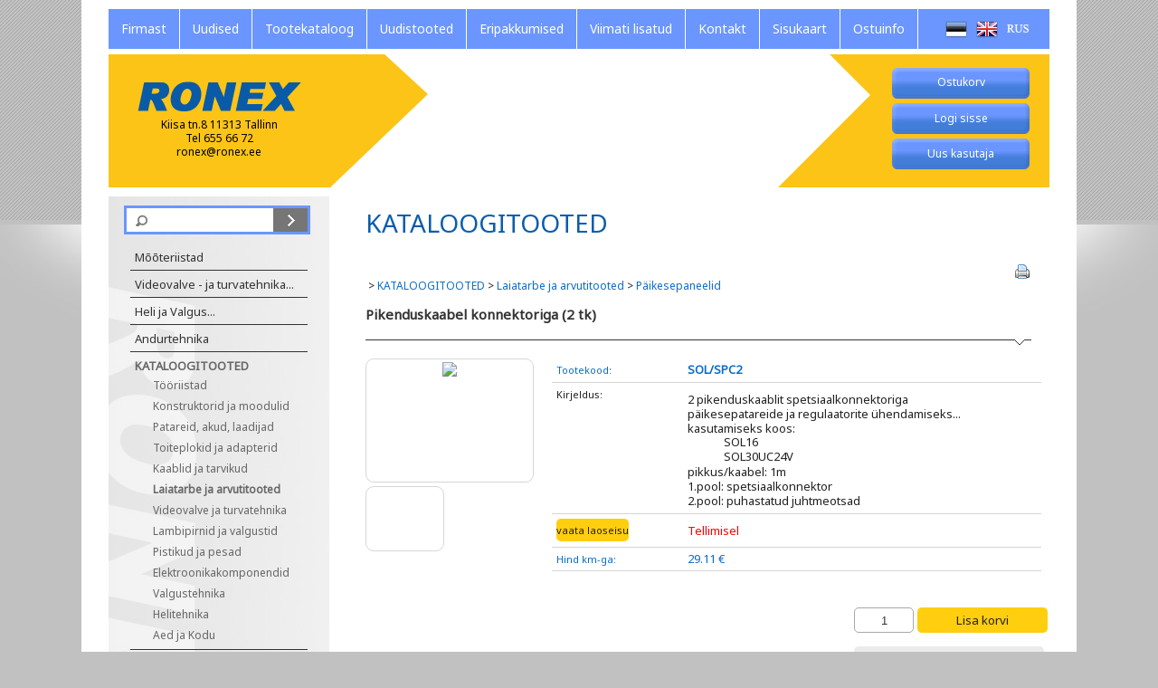

--- FILE ---
content_type: text/html; charset=UTF-8
request_url: https://ronex.ee/Tootekataloog/Paikesepaneelid/pikenduskaabel_konnektoriga_2_tk_sol_spc2
body_size: 3819
content:
<!DOCTYPE html>
<html>
   <!--[if lt IE 7]>      <html class="no-js lt-ie9 lt-ie8 lt-ie7"> <![endif]-->
<!--[if IE 7]>         <html class="no-js lt-ie9 lt-ie8"> <![endif]-->
<!--[if IE 8]>         <html class="no-js lt-ie9"> <![endif]-->
<!--[if gt IE 8]> 	   <html class="no-js"> <![endif]-->
<head>
	<base href="https://ronex.ee/">
	<title>Tootekataloog Ronex OÜ E-pood  - Mõõteriistad ja valveseadmedTootekataloog Ronex OÜ E-pood  - Mõõteriistad ja valveseadmed &raquo; Pikenduskaabel konnektoriga  (2 tk) &raquo; KATALOOGITOOTED &raquo; Laiatarbe ja arvutitooted &raquo; Päikesepaneelid &raquo; </title>
	<meta http-equiv="Content-Type" content="text/html; charset=utf-8">
	<meta http-equiv="X-UA-Compatible" content="IE=edge">
	<meta name="description" content="">
    <meta name="viewport" content="width=device-width, initial-scale=1">
	
	      <meta name="description" content="RONEX OÜ E-pood - mõõteriistad ja valveseadmed">
      <meta name="keywords" content="E-pood, Ronex OÜ, mõõteriistad, valveseadmed, elektri- ja elektroonika mõõteriistad, temperatuuri mõõturid, niiskuse mõõturid, kesk-konnaparameetrite mõõturid , valvekaamerad, videovalveseadmed, automaatika andurid,  automaatika süsteemid, automaatika komponendid, elektriala tööriistad, tööriistad, valgustehnika">

	      <link rel="stylesheet" href="css/normalize.css" type="text/css">
      <link rel="stylesheet" href="/theme/dev/css/main.css" type="text/css">
      <link rel="stylesheet" href="ext/js/shadowbox/shadowbox.css" type="text/css">
      <link rel="stylesheet" href="ext/js/fancybox/jquery.fancybox.css" type="text/css">

	<link href='http://fonts.googleapis.com/css?family=Noto+Sans' rel='stylesheet' type='text/css'>
	
	      <script type="text/javascript" src="/ext/js/shadowbox/shadowbox.js"></script>
      <script type="text/javascript" src="/ext/js/jquery-1.10.2.min.js"></script>
      <script type="text/javascript" src="/ext/js/functions.js"></script>
      <script type="text/javascript" src="/ext/js/vendor/modernizr-2.6.2.min.js"></script>
      <script type="text/javascript" src="/ext/js/jquery.fancybox.pack.js"></script>
      <script type="text/javascript" src="/ext/js/html5shiv-printshiv.js"></script>

	<script type="text/javascript" src="theme/dev/js/slider.js"></script>
	<script src="//ajax.googleapis.com/ajax/libs/jqueryui/1.10.3/jquery-ui.min.js"></script>
	<link href="//ajax.googleapis.com/ajax/libs/jqueryui/1.10.3/themes/ui-lightness/jquery-ui.css" rel="stylesheet" type="text/css"> 
	<script type="text/javascript">Shadowbox.init();</script>
	<script type="text/javascript">
		Modernizr.load({
			test: Modernizr.csscolumns,
			yep : '',
			nope: ['/ext/js/jquery.columnizer.js', 'theme/dev/js/main.js']
		});
    </script>
	<!-- Google tag (gtag.js) -->
            <script async src="https://www.googletagmanager.com/gtag/js?id=G-8KD27L7D22"></script>
            <script>
              window.dataLayer = window.dataLayer || [];
              function gtag(){dataLayer.push(arguments);}
              gtag('js', new Date());
            
              gtag('config', 'G-8KD27L7D22');
            </script>
</head>
   <body class="default-layout">
   
   		<div class="sticky">
	         <header>
	            <div class="wrap">
		           <nav class="lang">
	<ul>
     
		<li class=" first">
			<a href="/Ronex" class="flag_est">
				<span>Eesti keeles</span>
			</a>
		</li>
     
		<li class="">
			<a href="/Home" class="flag_eng">
				<span>Home</span>
			</a>
		</li>
     
		<li class="">
			<a href="/RonexRU" class="flag_rus">
				<span>По Русски</span>
			</a>
		</li>

	</ul>
</nav><!-- #lang-menu -->

	               <nav class="main">
   <ul>

   <li class=" first">
      <a  href="/Firmast"><span>Firmast</span></a>
   </li> 

   <li class="">
      <a  href="/Uudised"><span>Uudised</span></a>
   </li> 

   <li class="active">
      <a  href="/Tootekataloog"><span>Tootekataloog</span></a>
   </li> 

   <li class="">
      <a  href="/Uudistooted"><span>Uudistooted</span></a>
   </li> 

   <li class="">
      <a  href="/Eripakkumised"><span>Eripakkumised</span></a>
   </li> 

   <li class="">
      <a  href="/Viimati-lisatud-tooted"><span>Viimati lisatud</span></a>
   </li> 

   <li class="">
      <a  href="/Kontakt"><span>Kontakt</span></a>
   </li> 

   <li class="">
      <a  href="/Sisukaart"><span>Sisukaart</span></a>
   </li> 

   <li class=" last">
      <a  href="/Ostuinfo"><span>Ostuinfo</span></a>
   </li> 

   </ul>
</nav><!-- #main-menu -->

	               <nav class="top-menu">
	<ul>
	
		
<li class="first">
	<a href="/index.php?page=118">
   		<p class="minicart">Ostukorv
   			<span class="mini_cart" style="display: none;">
   				: 
   				<span class="amount">0</span>tk 
   				<span class="total">0.00</span> &euro;
   			</span>
   		</p>
	</a>
</li>


	

     <a  href="/Login">    
    <li class="" id="Logi sisse">

     <span>Logi sisse</span>

   </li> 
     </a>

     <a  href="/Registreerimine">    
    <li class="" id="Uus kasutaja">

     <span>Uus kasutaja</span>

   </li> 
     </a>

	</ul>
</nav><!-- #top-menu -->

	               <a href="http://ronex.ee/"><h1>Ronex<span>Kiisa tn.8 11313 Tallinn<br>Tel 655 66 72<br>ronex@ronex.ee</span></h1></a>
	               <div class="slider">
	<span class="slide"></span>
	<ul>

<li>
         <img src="/public/files/ronexp%C3%A4is.jpg" alt="Slide 2" width="100%" height="223" />
			
			 <span class="slide-inner">
            <p></p>
			</span><!-- .slide --> 
			</li>

</ul>

</div><!-- #slider -->

	            </div><!-- .wrap -->
	         </header><!-- #header -->
	         
	         <section>
	            <div class="wrap">
	               <aside id="sidebar">
						<form method="get" action="/search">
   <div class="search">
   <input class="textfield" type="text" name="keyword"><input class="button" type="submit" value=""></div>
</form>

						<nav>
	                  		<ul><li><a href="/Tootekataloog/Mooteriistad_">Mõõteriistad </a></li><li><a href="/Tootekataloog/<a_class-menu2_href-index.php_group_id-78_page-50>Videovalve_susteemid_ja_turvatehnika<_a>"><a class="menu2" href="index.php?group_id=78&page=50">Videovalve - ja turvatehnika...</a></a></li><li><a href="/Tootekataloog/<a_class-menu2_href-index.php_group_id-242_page-50_>Heli_ja_Valgus<_a>"><a class="menu2" href="index.php?group_id=242&page=50&">Heli ja Valgus...</a></a></li><li><a href="/Tootekataloog/Andurtehnika">Andurtehnika</a></li><li class='active' ><a href="/Tootekataloog/VELLEMAN">KATALOOGITOOTED</a><ul><li><a href="/Tootekataloog/Tooriistad_ja_mooteriistad">Tööriistad</a></li><li><a href="/Tootekataloog/VELLEMAN_Konstruktorid_ja_moodulid(_Projects_)">Konstruktorid ja moodulid</a></li><li><a href="/Tootekataloog/Patareid,_laadijad_ja_lisaseadmed">Patareid, akud, laadijad</a></li><li><a href="/Tootekataloog/Toiteplokid_ja_adapterid">Toiteplokid ja adapterid</a></li><li><a href="/Tootekataloog/Kaablid_ja_tarvikud">Kaablid ja tarvikud</a></li><li class='active' ><a href="/Tootekataloog/Laiatarbe_ja_arvutitooted">Laiatarbe ja arvutitooted</a></li><li><a href="/Tootekataloog/Videovalve_ja_turvatehnika_seadmed">Videovalve ja turvatehnika</a></li><li><a href="/Tootekataloog/LED_-_tooted_ja_lambipirnid">Lambipirnid ja valgustid</a></li><li><a href="/Tootekataloog/Pistikud_ja_pesad">Pistikud ja pesad</a></li><li><a href="/Tootekataloog/Elektroonikakomponendid">Elektroonikakomponendid</a></li><li><a href="/Tootekataloog/Heli_ja_valgus">Valgustehnika</a></li><li><a href="/Tootekataloog/Kolarid_ja_PA-susteemid">Helitehnika</a></li><li><a href="/Tootekataloog/Aed_kodu">Aed ja Kodu</a></li></ul></li><li><a href="/Tootekataloog/Teenused___Remont">Teenused / Remont</a></li><li><a href="/Tootekataloog/leiunurk">LEIUNURK !</a></li><li><a href="/Tootekataloog/firmad">Kaubamärgid</a></li><li><a href="/Tootekataloog/ROMU">Elektroonika Romude ja Patareide kogumine</a></li></ul>
	                  	</nav>
	               </aside><!-- #sidebar -->
	               <article>
	               		<div class="action">
							<h1>KATALOOGITOOTED</h1>
							<p class="action2">
							<a href="/index.php?alias=Tootekataloog/Paikesepaneelid/pikenduskaabel_konnektoriga_2_tk_sol_spc2&amp;page=50&amp;%2FTootekataloog%2FPaikesepaneelid%2Fpikenduskaabel_konnektoriga_2_tk_sol_spc2=&amp;group_id=2077&amp;action=show_product_details&amp;product_id=12631&amp;print=1" class="icon_print" onClick="window.print();return false;">
								<span class="print_text" title="Print">Prindi</span>
							</a>
							</p>
						</div>
		 					 
		                     <p>&#160;</p>
		                     <ul class="product-details">
	<div class="breadcrumbs">&nbsp;&gt;&nbsp;<a href="/Tootekataloog/VELLEMAN">KATALOOGITOOTED</a>&nbsp;&gt;&nbsp;<a href="/Tootekataloog/Laiatarbe_ja_arvutitooted">Laiatarbe ja arvutitooted</a>&nbsp;&gt;&nbsp;<a href="/Tootekataloog/Paikesepaneelid">Päikesepaneelid</a></div>
	<li>
	<h2>Pikenduskaabel konnektoriga  (2 tk)</h2>
	<div class="product-image-container">
		<div class="product-image">
			
			<a href="http://www.velleman.eu/images/products/6/sol_spc2.jpg" title="Pikenduskaabel konnektoriga  (2 tk)" rel="lightbox[product]" class="main-photo">
				<!--<div class="product-image" > -->
					<img src="http://www.velleman.eu/images/products/6/sol_spc2.jpg" >
				<!-- </div> -->
			</a>
			

		</div><!-- .product-image -->
		
		
		<a href="http://www.velleman.eu/images/products/6/sol_spc2_detail.jpg" title="Pikenduskaabel konnektoriga  (2 tk)" rel="lightbox[product]" class="main-photo">
			<div class="product-image-thumb" style="background-image: url('http://www.velleman.eu/images/products/6/sol_spc2_detail.jpg');">
			</div>
		</a>
		
		

	</div>
	<div class="product-details">
		
		<span><p class="left blue">Tootekood:</p><p class="right blue"><b>SOL/SPC2</b></p></span>
		
		<span><div class="left">Kirjeldus:</div><div class="right"> <ul>
  <li>2 pikenduskaablit spetsiaalkonnektoriga
  </li>
  <li>päikesepatareide ja regulaatorite ühendamiseks...
  </li>
  <li>kasutamiseks koos:
    <ul>
      <li>SOL16
      </li>
      <li>SOL30UC24V
      </li>
    </ul>
  </li>
</ul>
<ul>
  <li>pikkus/kaabel: 1m
  </li>
  <li>1.pool: spetsiaalkonnektor
  </li>
  <li>2.pool: puhastatud juhtmeotsad
  </li>
</ul></div></span>
			


			<span>
				<div class="left"><a class="left stock_check" href="/index.php?product_id=12631&amp;get_in_stock=1&amp;page=50">VAATA LAOSEISU</a></div>
				<div class="right"><font color="red">Tellimisel</font></div>
				<div style="display:none">
					<div id="data"></div>
				</div>
				<script>
$(document).ready(function() {
	jQuery('body').on('click', ".stock_check", function () {
		$.fancybox({
		href: jQuery(this).attr('href'),
		type: 'ajax'
		});
		return false;
	});
});
				</script>

			</span>

			

			
			<span class="blue"><p class="left">Hind km-ga:</p><p class="right">29.11 €</p></span>
			
		</div>


<div class="cart-container">
<div class="add_cart_status addstatus success" style="opacity: 0; display: none;">Toode lisatud ostukorvi</div>
		<div class="product-cart">
			<input type="text" id="cartcount" value="1" onblur="javascript:minimum(this, 1)" />
			
			<input type="button" class="cart" value="Lisa korvi"
			onclick="addToCart2('index.php?group_id=2077&page=50&action=show_product_details&add_to_cart=1&product_id=12631&count=' + document.getElementById('cartcount').value, document.getElementById('cartcount').value, 29.11, this);return false;">
			
		</div>

		
		<div class="back"><a href="/Tootekataloog/Paikesepaneelid" class="go-back"><span>Tagasi tootevalikusse</span></a></div>
		

</div>

		</li>
	</ul><!-- #product-details -->

	

		                     
		                     
		                     
		                     
	               </article><!-- #body -->
	            </div><!-- .wrap -->
	        </section>
	        <div class="push"></div>
        </div>
     	<footer>
         <div class="wrap">
            <p>Copyright © Ronex OÜ 2023</p><p class="text">Oleme avatud: E-N 9:00-17:00 R 8.30-16.30 Hinnad kodulehel sisaldavad käibemaksu ( 24% )</p><p class="byhansa">           </p><!-- .contact-line -->

         </div><!-- .wrap -->
         </footer>

        <script type="text/javascript">
            jQuery(document).ready(function() {
                jQuery('input[type=submit]').click(function () {
                    jQuery(this).addClass('loading');
                });
            });
        </script>

   </body>
</html>
